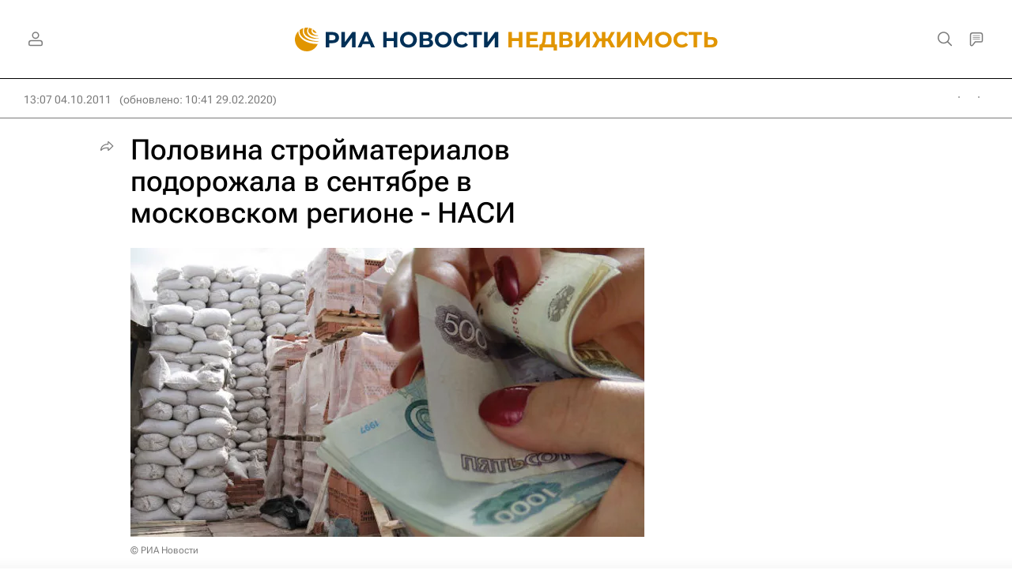

--- FILE ---
content_type: text/html
request_url: https://tns-counter.ru/nc01a**R%3Eundefined*rian_ru/ru/UTF-8/tmsec=rian_ru/632881432***
body_size: -73
content:
ADEF670B696F92CDX1768919757:ADEF670B696F92CDX1768919757